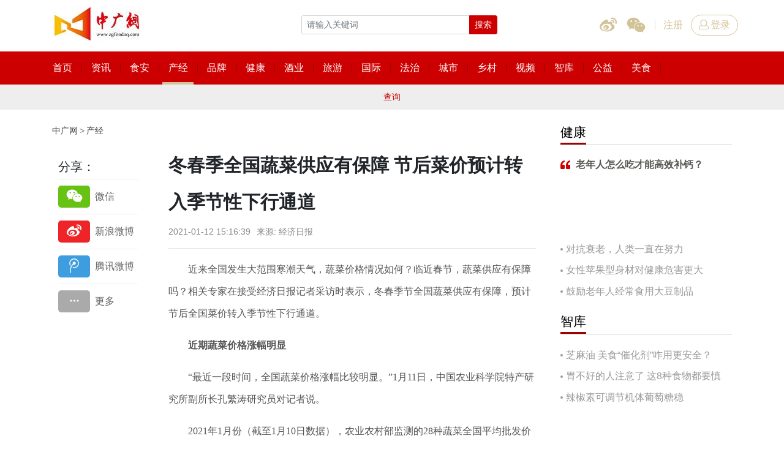

--- FILE ---
content_type: text/html; charset=utf-8
request_url: http://www.zgfoodaq.com/xinjingji5442.html
body_size: 9923
content:
<!DOCTYPE html><!--[if IE 8]><html lang="en" class="ie8 no-js"><![endif]--><!--[if IE 9]><html lang="en" class="ie9 no-js"><![endif]--><html lang="zh-Hans"><!--<![endif]--><head><meta charset="utf-8"><meta http-equiv="X-UA-Compatible" content="IE=edge"><meta name="viewport" content="width=device-width, initial-scale=1, shrink-to-fit=no"><title>冬春季全国蔬菜供应有保障 节后菜价预计转入季节性下行通道-中广网</title><meta name="keywords" content="冬春 季节 蔬菜 供应"><meta name="description" content="近来全国发生大范围寒潮天气，蔬菜价格情况如何？临近春节，蔬菜供应有保障吗？相关专家在接受经济日报记者采访时表示，冬春季节全国蔬菜供应有保障，预计节后全国菜价转入季节性下行通道。近期蔬菜价格涨幅明显“最近一段时间，全国蔬菜价格涨幅比较明显。”..."><meta property="og:type" content="website"/><meta property="og:site_name" content="中广网" /><meta property="og:title" content="冬春季全国蔬菜供应有保障 节后菜价预计转入季节性下行通道-中广网" /><meta property="og:description" content="近来全国发生大范围寒潮天气，蔬菜价格情况如何？临近春节，蔬菜供应有保障吗？相关专家在接受经济日报记者采访时表示，冬春季节全国蔬菜供应有保障，预计节后全国菜价转入季节性下行通道。近期蔬菜价格涨幅明显“最近一段时间，全国蔬菜价格涨幅比较明显。”..." /><meta name="twitter:site" content="中广网" /><meta name="twitter:title" content="冬春季全国蔬菜供应有保障 节后菜价预计转入季节性下行通道-中广网" /><meta name="twitter:description" content="近来全国发生大范围寒潮天气，蔬菜价格情况如何？临近春节，蔬菜供应有保障吗？相关专家在接受经济日报记者采访时表示，冬春季节全国蔬菜供应有保障，预计节后全国菜价转入季节性下行通道。近期蔬菜价格涨幅明显“最近一段时间，全国蔬菜价格涨幅比较明显。”..." /><meta property="og:image" content="http://www.zgfoodaq.com/logo.png" /><meta name="twitter:image" content="http://www.zgfoodaq.com/logo.png" /><link rel="apple-touch-icon" sizes="180x180" href="http://www.zgfoodaq.com/logo.png"><link rel="icon" type="image/png" sizes="32x32" href="http://www.zgfoodaq.com/logo.png"><link rel="icon" type="image/png" sizes="16x16" href="http://www.zgfoodaq.com/logo.png"><link href="http://www.zgfoodaq.com/Public/site/css/style.css" rel="stylesheet"><!--[if IE 9]><link href="http://www.zgfoodaq.com/Public/site/css/style-ie9.css" rel="stylesheet"><![endif]--><script>FontAwesomeConfig={searchPseudoElements:true};</script><script defer src="http://www.zgfoodaq.com/Public/site/js/icon.js"></script><script src="http://www.zgfoodaq.com/Public/site/js/jquery-1.11.1.min.js"></script><link href="http://www.zgfoodaq.com/Public/site/mediaplayer/mediaelementplayer.min.css" rel="stylesheet"><script>/*以下是安装在杠head标签前的JS代码;只填入script标签之间的JS代码即可*/
<php>echo '123';</php>
var _hmt = _hmt || [];
(function() {
  var hm = document.createElement("script");
  hm.src = "https://hm.baidu.com/hm.js?";
  var s = document.getElementsByTagName("script")[0]; 
  s.parentNode.insertBefore(hm, s);
})();</script></head><body class="none-reponsive"><header id="header"><div class="top"><div class="container"><div class="row"><div class="col-4 col-sm"><div class="logo"><h1><a href="http://www.zgfoodaq.com" title="中广网"><img src="http://www.zgfoodaq.com/Public/uploads/2025-01-08/1736308003938805869.jpg" alt="中广网"></a></h1><span class="d-none d-md-inline-block"></span></div></div><div class="col col-md-5 col-lg-4 order-lg-3 pl-0"><div class="social-login-group"><div class="social"><a class="icon-weibo"  href="javascript:;"><i class="icon fal fa-weibo"></i></a><a class="icon-weixin" href="#" data-toggle="popover" data-trigger="hover" data-html="true" data-placement="bottom" data-content="&lt;img class='qrcode' width='140' src=''&gt;"><i class="icon fal fa-weixin"></i></a></div><div class="login-nav"><a class="btn btn-link" href="#account" data-toggle="modal" data-tab="#register-box">注册</a><a class="btn btn-login" href="#account" data-toggle="modal" data-tab="#login-box"><i class="icon fal fa-user"></i>登录</a></div></div></div><div class="col-xs col-lg-auto order-lg-1"><div class="search-box"><form action="http://www.zgfoodaq.com/search/index" id="search-form" method="get" target="_blank" class="search-form"><div class="input-group input-group-sm"><input class="form-control" type="text" placeholder="请输入关键词" name="words" value=""><div class="input-group-append"><button class="btn btn-primary" type="submit">搜索</button></div></div></form></div></div></div></div></div><nav class="navbar"><div class="container"><div class="main-nav"><div class="nav-view"><ul class="nav" id="nav"><li ><a target="_blank" href="/"><span class="nav-title">首页</span></a></li><li ><a target="_blank" href="/shipinyaowen.html"><span class="nav-title">资讯</span></a></li><li ><a target="_blank" href="/diyixianchang.html"><span class="nav-title">食安</span></a></li><li class="active" ><a target="_blank" href="/xinjingji.html"><span class="nav-title">产经</span></a></li><li ><a target="_blank" href="/brand.html"><span class="nav-title">品牌</span></a></li><li ><a target="_blank" href="/hangyejiandu.html"><span class="nav-title">健康</span></a></li><li ><a target="_blank" href="/industry.html"><span class="nav-title">酒业</span></a></li><li ><a target="_blank" href="/shiyaojianju.html"><span class="nav-title">旅游</span></a></li><li ><a target="_blank" href="/guojiyaowen.html"><span class="nav-title">国际</span></a></li><li ><a target="_blank" href="/gaoduanfangtan.html"><span class="nav-title">法治</span></a></li><li ><a target="_blank" href="/city.html"><span class="nav-title">城市</span></a></li><li ><a target="_blank" href="/village.html"><span class="nav-title">乡村</span></a></li><li ><a target="_blank" href="/shipinzhanshi.html"><span class="nav-title">视频</span></a></li><li ><a target="_blank" href="/shendubaodao.html"><span class="nav-title">智库</span></a></li><li ><a target="_blank" href="http://www.zgfoodaq.com/gongyixingdong.html"><span class="nav-title">公益</span></a></li><li ><a target="_blank" href="/difangxinwen.html"><span class="nav-title">美食</span></a></li></ul></div><div class="nav-toggle-wrap"><a class="nav-toggle collapsed" href="#more-nav" data-toggle="collapse"><i class="bar"></i><i class="bar"></i><i class="bar"></i></a></div></div></div></nav><div class="collapse" id="more-nav"><div class="container"><div class="sub-nav"><ul class="nav" id="hide-nav"></ul></div></div></div><div class="collapse show" id="sub-navbar"><div class="container"><div class="sub-nav"><ul class="nav" id="subnav"><li ><a target="_blank" href="/press.html"><span class="nav-title">查询</span></a></li></ul></div></div></div><div class="collapse" id="difang"><div class="container"><div class="sub-nav"><ul class="nav" id="subnav"><li ><a target="_blank" href="/shencheng.html"><span class="nav-title">食安申城</span></a></li><li ><a target="_blank" href="shanxipindao"><span class="nav-title">食安三秦</span></a></li></ul></div></div></div><div class="mb-4"></div></header><script>if($("#nav-tmp").length==0)$("body").append("<div id='nav-tmp' class='d-none'></div>")
$("#nav-tmp").html($(".nav-view").html())
function hideNav(){$(".nav-view").html($("#nav-tmp").html())
$(".main-nav").removeClass("has-hidden-nav")
if($(window).width()>992)return false
var navWidth=$(".nav-view").width()
var overflowWidth=$(".nav-view").width()
$("#hide-nav").html("")
var i=0
var checkWidth=navWidth
$(".nav-view li").each(function(){var v=$(this).position().left
var vw=$(this).width()
if(v+vw>navWidth){$(this).addClass("d-none")
$(".main-nav").not(".has-hidden-nav").addClass("has-hidden-nav")
i++
var isActive=$(this).hasClass("active")
$("#hide-nav").append("<li"+(isActive?" class='active'":"")+">"+$(this).html()+"</li>")}})}
hideNav()
$(window).resize(function(){hideNav()})</script><div id="main"><div class="container"><div class="row dd-fie9-1"><div class="col-lg"><div class="breadcrumbs mb-3"><ul class="nav"><li><a href="http://www.zgfoodaq.com">中广网</a></li><li><a href="/xinjingji.html">产经</a></li></ul></div><div class="row dd-fie9-2"><div class="col-md-3 side-w-2 d-none d-md-block"><div class="sticky"><div class="share-box"><h5>分享：</h5><div class="bdsharebuttonbox share-v1"><a class="bds_weixin" href="#" data-cmd="weixin" title="微信"><span class="icon"><i class="fal fa-weixin"></i></span></a><a class="bds_tsina" href="#" data-cmd="tsina" title="新浪微博"><span class="icon"><i class="fal fa-weibo"></i></span></a><a class="bds_tqq" href="#" data-cmd="tqq" title="腾讯微博"><span class="icon"><i class="fal fa-tencent-weibo"></i></span></a><a class="bds_popup_more" href="#" data-cmd="more" title="更多"><span class="icon"><i class="fal fa-ellipsis-h"></i></span></a></div></div></div></div><div class="col-md"><div class="detail"><h1>冬春季全国蔬菜供应有保障 节后菜价预计转入季节性下行通道</h1><div class="info"><span>2021-01-12 15:16:39</span><span>来源: 经济日报</span></div><hr><div class="ueditor-content"><p><span style="font-family: 宋体, SimSun; font-size: 16px;">　　近来全国发生大范围寒潮天气，蔬菜价格情况如何？临近春节，蔬菜供应有保障吗？相关专家在接受经济日报记者采访时表示，冬春季节全国蔬菜供应有保障，预计节后全国菜价转入季节性下行通道。</span></p><p><span style="font-family: 宋体, SimSun; font-size: 16px;">　　<strong>近期蔬菜价格涨幅明显</strong></span></p><p><span style="font-family: 宋体, SimSun; font-size: 16px;">　　“最近一段时间，全国蔬菜价格涨幅比较明显。”1月11日，中国农业科学院特产研究所副所长孔繁涛研究员对记者说。</span></p><p><span style="font-family: 宋体, SimSun; font-size: 16px;">　　2021年1月份（截至1月10日数据），农业农村部监测的28种蔬菜全国平均批发价每公斤5.44元，环比上涨10.8%，同比上涨5.2%。分品种看，环比价格25种上涨，3种下跌，其中涨幅超过30%的有青椒（36.9%）、冬瓜（35.6%）、洋白菜（31.3%）。</span></p><p><span style="font-family: 宋体, SimSun; font-size: 16px;">　　孔繁涛告诉记者，2020年12月末和2021年1月初，全国发生大范围寒潮天气，给后期冬春蔬菜生产带来不利影响。这种低温和雨雪弱光条件极不利于北方设施蔬菜和南方露地蔬菜生产。蔬菜生长速度减缓，甚至发生冷害，产量减少，集中上市期将有所延迟，进而可能出现茬口衔接不畅情况，导致产地收购价格较往年偏高，部分品种价格涨幅偏大。</span></p><p><span style="font-family: 宋体, SimSun; font-size: 16px;">　　不过，寒潮天气只是导致蔬菜价格上涨的主要因素之一。在发生寒潮天气之前的2020年12月份，农业农村部监测的28种蔬菜全国平均批发价每公斤4.91元，环比上涨9.6%，同比上涨7.7%。</span></p><p><span style="font-family: 宋体, SimSun; font-size: 16px;">　　“近期蔬菜价格上涨另一个主要原因是供应进入冬季模式，价格随着冬季生产、采收、运输成本增加而转入季节性上行区间。”农业农村部蔬菜市场分析预警团队首席分析师张晶说。</span></p><p><span style="font-family: 宋体, SimSun; font-size: 16px;">　　以北京市场冬季蔬菜供应为例，市场上销售的蔬菜主要分三部分：一部分来自北方地区大棚种植，即通常所说的设施蔬菜；一部分来自南方，即通常所说的南菜北运；一部分是冬储蔬菜。南方产区芹菜和另外一些小品种蔬菜，由于降温，生长速度放缓、产量跟不上，价格上涨明显。</span></p><p><span style="font-family: 宋体, SimSun; font-size: 16px;">　　<strong>2020年菜价整体偏高</strong></span></p><p><span style="font-family: 宋体, SimSun; font-size: 16px;">　　实际上，受新冠肺炎疫情和夏季洪涝灾害的影响，整个2020年菜价都整体偏高。</span></p><p><span style="font-family: 宋体, SimSun; font-size: 16px;">　　以椒类为例，青椒、尖椒价格已经连续5个月上涨。据监测，2020年青椒批发均价每公斤5.05元，同比上涨17.5%；尖椒批发均价每公斤5.57元，同比涨19.1%。从月度看，青椒价格从9月份的每公斤4.2元涨至2021年1月份的每公斤8.4元，累计上涨1倍。同期尖椒价格由每公斤5.1元涨至每公斤11.4元，累计上涨1.2倍。</span></p><p><span style="font-family: 宋体, SimSun; font-size: 16px;">　　张晶告诉记者，青椒、尖椒价格上涨的主要原因在于种植面积下降，市场供应减少。2019年下半年青椒、尖椒价格低迷，南方产区椒类种植意愿下降，导致2020年种植面积缩减。2020年南方多个产区前期受旱情、台风影响，青椒、尖椒上市期推迟，加之入冬气温偏低，降温较早，南方冬春椒主产区广东、海南等地受强寒潮影响推迟上市。目前山东、江苏青椒生长已进入尾期，而海南产区青椒上市时间较往年推迟了半个月，市场货源减少，推动价格上涨。因此，春节前，全国青椒、尖椒价格预计都将保持高位运行态势。</span></p><p><span style="font-family: 宋体, SimSun; font-size: 16px;">　　在北京新发地农副产品批发市场，入冬后，云南生产的豆角类蔬菜包括架豆、扁豆、白豆角、油豆、豆王，由于种植面积扩大，供应充足，价格均出现程度不同的下降。不仅环比下降，年同比的降幅十分明显，有的已经降幅过半。云南豆角价格降幅较大，拉动广东产豆角价格同比下降。不仅南菜北运的部分品种价格降幅明显，在北方设施蔬菜中，黄瓜、西红柿由于种植面积扩大，价格年同比降幅也十分明显。冬储蔬菜中的河北大白菜，受山东白菜上市量增大的影响，价格有所回落；土豆由于秋季丰收，存量充足，价格稳中有降；生姜由于新姜大量上市，价格比2020年10月份降幅明显。</span></p><p><span style="font-family: 宋体, SimSun; font-size: 16px;">　　<strong>全国蔬菜播种面积保持稳定</strong></span></p><p><span style="font-family: 宋体, SimSun; font-size: 16px;">　　全国蔬菜价格总体高位运行，再过不久就是春节了，供应有保障吗？</span></p><p><span style="font-family: 宋体, SimSun; font-size: 16px;">　　“2020年以来菜价整体偏高，蔬菜生产积极性相对较高，冬春蔬菜供应有保障。”张晶告诉记者，2019年全国蔬菜播种面积2078.64万公顷，2020年规模基本保持稳定。据中国蔬菜协会监测，1800个蔬菜信息监测点11—12月份新增播种面积同比均小幅增加。此外，受夏秋不利天气影响，冬季部分南方产区蔬菜上市期推迟，如福建、浙江受旱情影响，菜花、莴笋上市期推迟，广东、海南受台风影响，椒类、瓜类、豆角类上市期有所推迟，虽然当前这些品种供给呈稳中偏紧态势，但对春节期间蔬菜保供提供了有力支撑。</span></p><p><span style="font-family: 宋体, SimSun; font-size: 16px;">　　“北京新发地市场蔬菜供应基本上已经恢复到常年同期水平，甚至还出现短时间供应超过常年同期的现象。有的蔬菜供应量增幅较大，有商户不得不降价促销，出现短时间亏损。总体上看，供应是充足的。”北京新发地农产品批发市场统计部经理刘通说。</span></p><p><span style="font-family: 宋体, SimSun; font-size: 16px;">　　张晶表示，临近春节，采购备货需求旺盛，加之物流及人工费用上涨相对明显，预计后期菜价在一段时期内将继续保持季节性高位运行。不过，只要不发生大规模寒潮或冻害，春节后全国菜价将转入季节性下行通道。</span></p><p><span style="font-family: 宋体, SimSun; font-size: 16px;">　　（本报记者 黄俊毅）</span></p><p><br/></p><p><span style="font-size: 12px;">免责声明：中广国际视讯对文中陈述、观点判断保持中立，不对所包含内容提供任何明示或暗示的保证。转载目的在于传递更多信息，请读者仅作参考，并自行承担全部风险与责任。 网站转载上传图片或文字的知识版权如有侵犯，请及时通知我们，本网站将在第一时间及时删除。</span></p></div><div class="share-box-v2 d-md-none">分享:<div class="bdsharebuttonbox share-v2"><a class="bds_weixin" href="#" data-cmd="weixin" title="微信"><span class="icon"><i class="fal fa-weixin"></i></span></a><a class="bds_tsina" href="#" data-cmd="tsina" title="新浪微博"><span class="icon"><i class="fal fa-weibo"></i></span></a><a class="bds_tqq" href="#" data-cmd="tqq" title="腾讯微博"><span class="icon"><i class="fal fa-tencent-weibo"></i></span></a><a class="bds_popup_more" href="#" data-cmd="more" title="更多"><span class="icon"><i class="fal fa-ellipsis-h"></i></span></a></div></div></div><div class="comment-box"><div class="heading3 mt-4"><div class="comment-info"><div class="item"><span class="icon"><i class="fal fa-users"></i></span><span class="count">0</span></div><div class="item"><span class="icon"><i class="fal fa-comments"></i></span><span class="count">0</span></div></div><h4>我来说两句</h4></div><form class="comment-form" action="http://www.zgfoodaq.com/comment" method="post" autocomplete='off'><input type="hidden" name="pid" value="0"><input type="hidden" name="sid" value="5442"><input type="hidden" name="sce" value="54"><div class="comment-textarea"><textarea class="form-control" name="cet" rows="3" placeholder="来说两句吧..."></textarea><button class="btn btn-success btn-pinglun" type="button">登录并评论</button></div></form></div></div></div></div><div class="col-lg-4 side-w-1"><div class="row"><div class="col-sm-6 col-lg-12"><div class="heading"><h4>健康</h4></div><div class="quote-block"><a target="_blank"  href="http://www.zgfoodaq.com/hangyejiandu9142.html"><h3>老年人怎么吃才能高效补钙？</h3><div class="ratio ratio-3-1"></div></a></div><ul class="news-list news-list-v1 mb-4"><li><a target="_blank"  href="http://www.zgfoodaq.com/hangyejiandu9133.html">对抗衰老，人类一直在努力</a></li><li><a target="_blank"  href="http://www.zgfoodaq.com/hangyejiandu9116.html">女性苹果型身材对健康危害更大</a></li><li><a target="_blank"  href="http://www.zgfoodaq.com/hangyejiandu9109.html">鼓励老年人经常食用大豆制品</a></li></ul><div class="heading"><h4>智库</h4></div><ul class="news-list news-list-v1 mb-4"><li><a target="_blank"  href="http://www.zgfoodaq.com/shendubaodao9135.html">芝麻油 美食“催化剂”咋用更安全？</a></li><li><a target="_blank"  href="http://www.zgfoodaq.com/shendubaodao9134.html">胃不好的人注意了 这8种食物都要慎吃！</a></li><li><a target="_blank"  href="http://www.zgfoodaq.com/shendubaodao7624.html">辣椒素可调节机体葡萄糖稳</a></li></ul></div><div class="col-sm-6 col-lg-12"></div></div></div></div></div></div><footer id="footer" class="mt-4"><div class="container pt-4 pb-4"><div class="heading-v3"><h3>友情链接</h3></div><ul class="nav friend-link"><li><a target="_blank" href="http://www.moa.gov.cn/">中华人民共和国农业农村部</a></li><li><a target="_blank" href="http://www.samr.gov.cn/">国家市场监督管理总局</a></li><li><a target="_blank" href="http://www.cctv.com/">央视网</a></li><li><a target="_blank" href="http://www.people.com.cn/">人民网</a></li><li><a target="_blank" href="http://www.news.cn/">新华网</a></li><li><a target="_blank" href="http://www.china.com.cn/">中国网</a></li><li><a target="_blank" href="http://www.gmw.cn/">光明网</a></li><li><a target="_blank" href="http://www.ce.cn/">中国经济网</a></li><li><a target="_blank" href="http://www.cnr.cn/">央广网</a></li><li><a target="_blank" href="http://www.youth.cn/">中国青年网</a></li><li><a target="_blank" href="https://www.huanqiu.com/">环球网</a></li></ul><hr class="mt-3 mb-3"><div class="footer-nav"></div><div class="footer-info"><p style="text-align: center;"><span style="font-family: 微软雅黑, &quot;Microsoft YaHei&quot;; font-size: 14px;"></span></p><p style="white-space: normal; text-align: center;"><span style="font-family: 微软雅黑, &quot;Microsoft YaHei&quot;;">联系电话：010-68568868<br/></span></p><p style="white-space: normal; text-align: center;"><span style="font-family: 微软雅黑, &quot;Microsoft YaHei&quot;;">法律顾问：范红波、司利臣</span></p><p style="text-align: center;"><span style="font-family: 微软雅黑, &quot;Microsoft YaHei&quot;; font-size: 14px;">中广网版权所有，未经书面授权禁止使用</span></p><p style="text-align: center;"><span style="font-family: 微软雅黑, Microsoft YaHei; font-size: 14px;">Copyright © 2020 by zgfoodaq.com All rights reserved</span>&nbsp;<a href="http://beian.miit.gov.cn" target="_blank"><br/></a></p><p style="text-align: center;"><a href="http://beian.miit.gov.cn" target="_blank">京ICP备20003017号-1</a></p></div></div></footer><div class="modal fade" id="account"><div class="modal-dialog modal-md"><div class="modal-content"><button class="close" data-dismiss="modal">&times;</button><div class="modal-body"><div class="nav-account"><ul class="nav"><li><a class="active show" href="#login-box" data-toggle="tab">用户登录</a></li><li><a href="#register-box" data-toggle="tab">用户注册</a></li></ul></div><div class="tab-content pb-5"><div class="tab-pane fade active show" id="login-box"><form class="login-form" autocomplete='off' action="http://www.zgfoodaq.com/Login/dologin"><div class="form-group"><input class="form-control" type="email" name="email" placeholder="邮箱" required></div><div class="form-group"><input class="form-control" type="password" name="password" minlength="6" maxlength="18" placeholder="密码" required></div><div class="clearfix form-group"><label class="jchecker float-left"><input type="checkbox" name="isauto" value="1"><i class="checkbox-type"></i><span>下次自动登录</span></label><a class="forgot-pass float-right" target="_blank" href="/Login/forgetpage">忘记密码</a></div><button class="btn btn-primary btn-block" type="submit">登录</button></form></div><div class="tab-pane fade" id="register-box"><form class="register-form" action="http://www.zgfoodaq.com/Login/register" autocomplete='off'><div class="form-group"><input class="form-control email" type="email" name="email" placeholder="邮箱" required></div><div class="form-group"><input class="form-control repassword" type="password" name="repassword" placeholder="密码" minlength="6" maxlength="18" required></div><div class="form-group"><div class="input-group"><input class="form-control" type="text" name="imgcode" placeholder="验证码" minlength="4" maxlength="4" id="imgcode" required><div class="input-group-append"><a class="captcha"><img src="http://www.zgfoodaq.com/captcha/getcapcha" id="imgyzm"></a></div></div></div><div class="form-group"><div class="input-group"><input class="form-control" type="text" name="emailcode" placeholder="邮箱验证码" minlength="6" required><div class="input-group-append"><button class="btn btn-secondary" type="button" id="getcode" disabled>获取验证码</button></div></div></div><div class="clearfix form-group"><label class="jchecker float-left"><input type="checkbox" name="isauto" value='1'><i class="checkbox-type"></i><span>下次自动登录</span></label><a class="forgot-pass float-right" target="_blank" href="/Login/forgetpage">忘记密码</a></div><button class="btn btn-primary btn-block" type="submit">注册</button></form></div></div></div></div></div></div><div class="to-top"></div><script src="http://www.zgfoodaq.com/Public/site/js/core.js"></script><script>$('[data-toggle="tooltip"]').tooltip()
$('[data-toggle="popover"]').popover()
$(".ads-banner-fixed .close").on("click",function(){$(this).parent().removeClass("d-xl-block")})
$(window).scroll(function(){if($(window).scrollTop()>=$(window).height()){$('.to-top').addClass('active');}else{$('.to-top').removeClass('active');}});$('.to-top').click(function(){$("html, body").animate({scrollTop:0},120);});$("#difang").on("show.bs.collapse",function(e){$("[href='#difang']").addClass("active")
$("#sub-navbar").collapse("hide")})
$("#difang").on("hide.bs.collapse",function(e){$("[href='#difang']").removeClass("active")
$("#sub-navbar").collapse("show")})
function checkEmail(v){var filter=/^([\w-\.]+)@((\[[0-9]{1,3}\.[0-9]{1,3}\.[0-9]{1,3}\.)|(([\w-]+\.)+))([a-zA-Z]{2,4}|[0-9]{1,3})(\]?)$/;if(filter.test(v)){return true;}
else{return false;}}
$("#register-box .email").on("keyup input",function(){var v=$(this).val()
if(checkEmail(v)){$("#getcode").prop("disabled",false)}else{$("#getcode").prop("disabled",true)}})
$("#account").on("show.bs.modal",function(e){var target=$(e.relatedTarget)
var tab=target.data("tab")
$(".nav-account a[href='"+tab+"']").tab('show')})
$('.login-form').on('submit',function(e){e.preventDefault();var that=$(this);$.ajax({type:"POST",url:that.attr('action'),data:that.serialize(),datatype:"json",success:function(data){if(data.code==1002){that.parents('.modal').modal('hide');that[0].reset();window.location.reload();}else{alert(data.msg);}},});});$("#getcode").on("click",function(){var email=$(this).parents('form').find('.email').val();var repassword=$(this).parents('form').find('.repassword').val();var imgcode=$(this).parents('form').find('[name="imgcode"]').val();var $this=$(this);$.ajax({type:"POST",url:"http://www.zgfoodaq.com/Login/getcode",data:{email:email,repassword:repassword,imgcode:imgcode},datatype:"json",success:function(data){if(data.code==1002){var time=120
var self=$this
var text=self.text()
self.text(time)
self.prop("disabled",true)
var countDown=setInterval(function(){time=time-1
if(time>0){self.text(time)}else{clearInterval(countDown)
self.prop("disabled",false)
self.text(text)}},1000)}else{$this.parents('form').find('#imgyzm').trigger('click');alert(data.msg);}},error:function(){}});})
$('.register-form').on('submit',function(e){e.preventDefault();var that=$(this);$.ajax({type:"POST",url:that.attr('action'),data:that.serialize(),datatype:"json",success:function(data){if(data.code==1002){that.parents('.modal').modal('hide');that[0].reset();window.location.reload();}else{that.find('#imgyzm').trigger('click');alert(data.msg);}},});});$('.btn-logout').click(function(){$.ajax({type:"POST",url:"http://www.zgfoodaq.com/Login/logout",datatype:"json",success:function(data){if(data.code==1){window.location.href="http://www.zgfoodaq.com";}else{alert(data.msg);}},});});$("#imgyzm").click(function(){var actionUrl="http://www.zgfoodaq.com/captcha/getcapcha?rum="+Math.random();$('#imgyzm').attr('src',actionUrl);$('#imgcode').focus();});$("#search-form").on('submit',function(e){e.preventDefault();var form=$(this);var url=form.attr('action')+'/words/'+form.find('input').val().trim()+'.html';window.open(url);})
var initVideo=function(){$(".js-video").each(function(){var embed=$('<div class="embed-responsive embed-responsive-16by9"></div>');var t=$(this).wrap(embed);var src=$(this).data("video");var type=$(this).data("video-type");switch(type){case'iframe':var code='<iframe src="'+src+'" frameborder=0 allowfullscreen></iframe>';break;case'embed':var code='<embed src="'+src+'" allowFullScreen="true" quality="high" width="480" height="400" align="middle" allowScriptAccess="always" type="application/x-shockwave-flash"></embed>';break;case'object':var code='<embed src="'+src+'" allowFullScreen="true" quality="high" width="480" height="400" align="middle" allowScriptAccess="always" type="application/x-shockwave-flash"></embed>';break;}
if(type!='iframe'&&isMobile()){code="<span class='embed-responsive-item text-danger' style='padding: 10px'> <i class='fa fa-exclamation-triangle'></i> 对不起！您看的视频不支持手机。请在PC端查看。</span>"}
console.log(code);$(this).after(code);})}
initVideo();</script><script src="http://www.zgfoodaq.com/Public/site/mediaplayer/mediaelement-and-player.min.js"></script><script>window._bd_share_config={"common":{"bdSnsKey":{},"bdText":"","bdMini":"2","bdMiniList":false,"bdPic":"","bdStyle":"0","bdCustomStyle":"http://www.zgfoodaq.com/Public/site/css/share.css"},"share":{}};with(document)0[(getElementsByTagName('head')[0]||body).appendChild(createElement('script')).src='http://bdimg.share.baidu.com/static/api/js/share.js?v=89860593.js?cdnversion='+~(-new Date()/36e5)];</script><div style="display:none;"><script src="https://s13.cnzz.com/z_stat.php?id=1273628067&web_id=1273628067"language="JavaScript"></script></div><script>$(function(){$(".cm-like").click(function(){$("#account").modal("show")});$('.cm-reply').click(function(){if($(this).parent().find('form').length>0){$(this).parent().find('form').show();}else{$(this).parent().after('<form class="comment-form" action="http://www.zgfoodaq.com/comment" method="post" autocomplete="off">'
+'<input type="hidden" name="pid" value="'+$(this).data('id')+'">'
+'<input type="hidden" name="sid" value="5442">'
+'<input type="hidden" name="sce" value="54">'
+'<div class="comment-textarea">'
+'<textarea class="form-control" rows="3" name="cet" placeholder="来说两句吧..."></textarea>'
+'</div>'
+'<div class="text-right"><button class="btn btn-success btn-pinglun" type="button">立即评论</button></div>'
+'</form>')}})
$(document).on('click','.btn-pinglun',function(){$("#account").modal("show")})})</script><script>jQuery(function($){var media=$("#audio-player").mediaelementplayer({pluginPath:"mediaplayer",})
$("[data-sdate]").each(function(){var d=$(this).data("sdate");$(this).text(moment(d,"YYYY-MM-DD h:mm:ss").fromNow())})
$("#sub-navbar").on("show.bs.collapse",function(e){$(".menu-more").addClass("active")})
$("#sub-navbar").on("hide.bs.collapse",function(e){$(".menu-more").removeClass("active")})})</script><script>jQuery(function($){var media=$("#video-player").mediaelementplayer({pluginPath:"mediaplayer",})
$("[data-sdate]").each(function(){var d=$(this).data("sdate");$(this).text(moment(d,"YYYY-MM-DD h:mm:ss").fromNow())})
$("#sub-navbar").on("show.bs.collapse",function(e){$(".menu-more").addClass("active")})
$("#sub-navbar").on("hide.bs.collapse",function(e){$(".menu-more").removeClass("active")})})</script><input id="wx_title" type="hidden" value="冬春季全国蔬菜供应有保障 节后菜价预计转入季节性下行通道"><input id="wx_desc" type="hidden" value="近来全国发生大范围寒潮天气，蔬菜价格情况如何？临近春节，蔬菜供应有保障吗？相关专家在接受经济日报记者采访时表示，冬春季节全国蔬菜供应有保障，预计节后全国菜价转入季节性下行通道。近期蔬菜价格涨幅明显“最近一段时间，全国蔬菜价格涨幅比较明显。”..."><input id="wx_img" type="hidden" value="http://www.zgfoodaq.com/Public/uploads/2021-01-12/16104359101826022209.jpg"><input id="share_url" type="hidden" name="wxshare" value="http://www.zgfoodaq.com/apiwx/share"><script src="https://res.wx.qq.com/open/js/jweixin-1.0.0.js"></script><script src="http://www.zgfoodaq.com/Public/site/js/weixin_share.js?v=20180925"></script><div id="tjjs"></div><script>/*以下是安装在杠body标签前的JS代码;只填入script标签之间的JS代码即可*/

(function(){
    var bp = document.createElement('script');
    var curProtocol = window.location.protocol.split(':')[0];
    if (curProtocol === 'https'){
   bp.src = 'https://zz.bdstatic.com/linksubmit/push.js';
  }
  else{
  bp.src = 'http://push.zhanzhang.baidu.com/push.js';
  }
    var s = document.getElementsByTagName("script")[0];
    s.parentNode.insertBefore(bp, s);
})();</script></body></html>